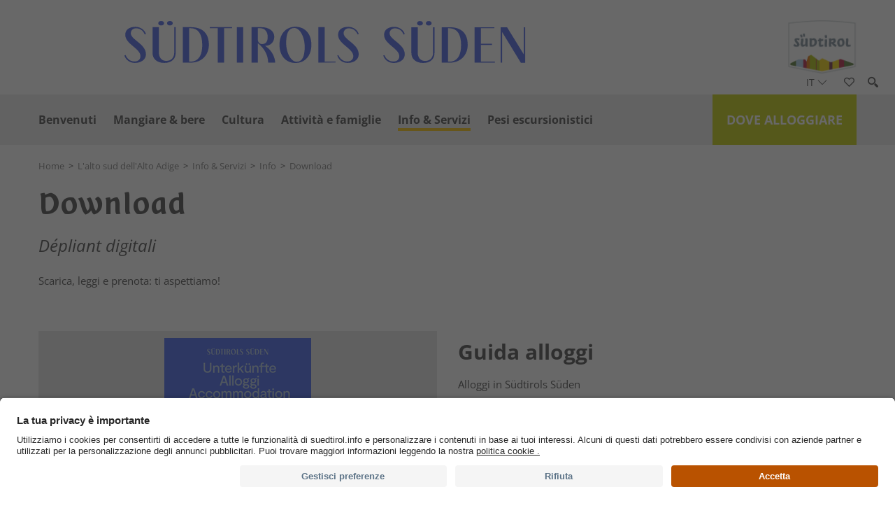

--- FILE ---
content_type: text/html; charset=utf-8
request_url: https://www.bolzanodintorni.info/it/l-alto-sud-dell-alto-adige/info-servizi/info/download.html
body_size: 14896
content:


<!DOCTYPE html>
<html>
<head id="Head1"><link rel="preconnect" href="https://www.googletagmanager.com"><link rel="dns-prefetch" href="https://www.googletagmanager.com"><link rel="preconnect" href="https://www.google-analytics.com"><link rel="dns-prefetch" href="https://www.google-analytics.com"><script>var dataLayer = window.dataLayer = window.dataLayer || [];</script><script type="text/javascript">(function(w,d,s,l,i){w[l]=w[l]||[];w[l].push({'gtm.start':new Date().getTime(),event:'gtm.js'});var f=d.getElementsByTagName(s)[0],j=d.createElement(s),dl=l!='dataLayer'?'&l='+l:'';j.async=true;j.src='https://www.googletagmanager.com/gtm.js?id=' + i + dl; f.parentNode.insertBefore(j, f);})(window,document,'script','dataLayer','GTM-WX7HGMB');</script><meta http-equiv="content-type" content="text/html; charset=utf-8" /><link href="/css/generator/202511171637/?465351534C4E3668734F504F45526F56347779565767674D306654556E4E66563646624C455461474C53726B5A576C707757737446773D3D" rel="stylesheet" type="text/css" /><meta name="dc.language" content="it-IT" /><meta name="dcterms.audience" content="all" /><meta name="dcterms.creator" content="mhi" /><meta name="dcterms.publisher" content="Consisto GmbH" /><meta name="generator" content="Consisto.CMS V4.7.0.0, SRVMIG01-20260125103128" /><meta name="rating" content="general" /><meta name="robots" content="all" /><meta name="viewport" content="width=device-width, initial-scale=1" />
    <script src="https://cdn.userway.org/widget.js" data-account="sA3I2aGc9W"></script>
    <script>
        var LoadedListener = new function () { var a = [], d = []; this.Add = function (b, c) { d.hasOwnProperty(b) ? c() : a.push({ a: c, b: b }) }; this.Loaded = function (b, c) { d.hasOwnProperty(b) || (d[b] = !0, setTimeout(function () { a.forEach(function (a) { a.b == b && a.a() }) }, c)) } }, CssLoadedListener = { Add: function (a) { LoadedListener.Add("css", a) }, Loaded: function () { LoadedListener.Loaded("css", 100) } };
    </script>
<link rel="next" href="https://www.bolzanodintorni.info/it/l-alto-sud-dell-alto-adige/info-servizi/info/download/2.html" /><link rel="next" href="https://www.bolzanodintorni.info/it/l-alto-sud-dell-alto-adige/info-servizi/info/download/2.html" /><link rel="next" href="https://www.bolzanodintorni.info/it/l-alto-sud-dell-alto-adige/info-servizi/info/download/2.html" /><link rel="canonical" href="https://www.bolzanodintorni.info/it/l-alto-sud-dell-alto-adige/info-servizi/info/download.html" /><link href="/media/favicons/aldein/favicon.ico" rel="icon" /><link href="https://www.suedtirols-sueden.info/de/suedtirols-hoher-sueden/service-info/info/downloads.html" rel="alternate" hreflang="de" /><link href="https://www.suedtirols-sueden.info/de/suedtirols-hoher-sueden/service-info/info/downloads.html" rel="alternate" hreflang="x-default" /><link href="https://www.bolzanodintorni.info/it/l-alto-sud-dell-alto-adige/info-servizi/info/download.html" rel="alternate" hreflang="it" /><link href="https://www.bolzanosurroundings.info/en/the-southeastern-dolomites/information/info/downloads.html" rel="alternate" hreflang="en" /><link rel="apple-touch-icon" sizes="180x180" href="/media/favicons/aldein/apple-touch-icon.png"><link rel="icon" type="image/png" href="/media/favicons/aldein/favicon-32x32.png" sizes="32x32"><link rel="icon" type="image/png" href="/media/favicons/aldein/favicon-16x16.png" sizes="16x16"><link rel="manifest" href="/media/favicons/aldein/manifest.json"><link rel="mask-icon" href="/media/favicons/aldein/safari-pinned-tab.svg" color="#c0cc00"><meta name="theme-color" content="#ffffff"><meta property="og:title" content="Download" /><meta property="og:description" content="Scarica, leggi e prenota: ti aspettiamo!" /><meta property="og:url" content="https://www.bolzanodintorni.info/it/l-alto-sud-dell-alto-adige/info-servizi/info/download.html" /><meta property="og:image" content="https://www.bolzanodintorni.info/media/2c07c888-4550-41e2-bfaa-955f6231c83c/526_x_275/-tm-winter-in-cislon-87.jpg" /><title>
	Dépliant digitali - Download
</title><meta name="description" content="Scarica, leggi e prenota: ti aspettiamo!" /></head>

<body itemscope itemtype="http://schema.org/WebPage">
    
    <script id="usercentrics-cmp" data-language="it" src="https://app.usercentrics.eu/browser-ui/latest/loader.js" data-settings-id="WEmH2gqgmgjykS" async></script>

    <!-- Google Tag Manager (noscript) -->
<noscript><iframe src="https://www.googletagmanager.com/ns.html?id=GTM-WX7HGMB" height="0" width="0" style="display:none;visibility:hidden" ></iframe ></noscript><!-- End Google Tag Manager (noscript) -->

    
    <!-- cc:baseform -->
<form name="aspnetForm" id="aspnetForm" method="post" enctype="multipart/form-data" action="/it/l-alto-sud-dell-alto-adige/info-servizi/info/download.html">
<div class="aspNetHidden">
<input type="hidden" name="__PAGEUNIQUEID" id="__PAGEUNIQUEID" value="$947e1e6f89b742a393f020ff01fd9861" />
<input type="hidden" name="__EVENTTARGET" id="__EVENTTARGET" value="" />
<input type="hidden" name="__EVENTARGUMENT" id="__EVENTARGUMENT" value="" />
<input type="hidden" name="__VIEWSTATE" id="__VIEWSTATE" value="/wEPaA8FDzhkZTViZmQxNGVlMGVjYxgDBTJjdGwwMiRjdGwwMiRjdGwwMSRNb2R1bGVEb3dubG9hZHNSZXN1bHQkTW9kdWxlRGF0YQ8UKwAOZGRkZGRkZDwrAAwAAgxkZGRmAv////8PZAUsY3RsMDIkTW9kdWxlVGVhc2VyRnVsbHNjcmVlblNsaWRlJE1vZHVsZURhdGEPFCsADmRkZGRkZGQUKwABZAIBZGRkZgL/////D2QFEGN0bDAwJE1vZHVsZURhdGEPZ2RHXKpYkwTmTGQpIVTq6meVmdfgLXmANIn+ijhiG6gakg==" />
</div>

<script type="text/javascript">
//<![CDATA[
var theForm = document.forms['aspnetForm'];
if (!theForm) {
    theForm = document.aspnetForm;
}
function __doPostBack(eventTarget, eventArgument) {
    if (!theForm.onsubmit || (theForm.onsubmit() != false)) {
        theForm.__EVENTTARGET.value = eventTarget;
        theForm.__EVENTARGUMENT.value = eventArgument;
        theForm.submit();
    }
}
//]]>
</script>


<div class="aspNetHidden">

	<input type="hidden" name="__VIEWSTATEGENERATOR" id="__VIEWSTATEGENERATOR" value="9FDABEA0" />
	<input type="hidden" name="__EVENTVALIDATION" id="__EVENTVALIDATION" value="/wEdAAROvLnXSGjzoYQzQXxo3JW5knYMXAlGZbB6S8zh8xFahbrK/+oGkAXFIh/8f9d1Lh4nLJ3UPpN4MTm0H1OO/KZePm7u+cHEQJQknhz3HI341+YVv5MhHoSsbShu0HOv3RM=" />
</div>
        <div class="outer-wrapper">
            <div class="inner-wrapper">
                

<div class="logos aldein">
    <div class="container">
        <a class="logos__main" href="https://www.bolzanodintorni.info/it/vacanza.html">
            <img src="/media/d28f4294-157f-4f92-9650-d6c5677551aa/0x100/logo-suedtirols-sueden-2024.svg" alt="Aldino Redagno Passo Oclini" class="logo__image" />
        </a>
        
               <a class="logos__suedtirol" target="_blank" href="https://www.suedtirol.info/it">
                   <img src="/media/suedtirol.png" alt="Südtirol" width="85" height="67">
               </a>
         
    </div>
</div>


<!-- module:menuMain !-->
<nav class="menu-main">
    <div class="menu-main__asside">
        

<!-- modules:languages -->
<div class="languages">
    <a class="languages__active-item languages__item">it <span class="fi flaticon-arrows-2"></span></a>
    <div class="languages__container">
        <a class="languages__item" href="/de/suedtirols-hoher-sueden/service-info/info/downloads.html">de</a><a class="languages__item" href="/en/the-southeastern-dolomites/information/info/downloads.html">en</a>

    </div>
</div>
<!-- /modules:languages -->
        <a class="menu-main__icon menu-main__icon--social" href="#"><span class="fi flaticon-shapes"></span></a>

        
        <a class="menu-main__icon menu-main__icon--search" href="#"><span class="fi flaticon-tool"></span></a>
        

<div class="sidebar-search">
    <div class="sidebar-search__container form">
        

<div class="ajax-loading ">
    <div class="ajax-loading__container">
        <div class="ajax-loading__bounce ajax-loading__bounce1"></div>
        <div class="ajax-loading__bounce ajax-loading__bounce2"></div>
        <div class="ajax-loading__bounce ajax-loading__bounce3"></div>
    </div>
</div>

        <div class="input-group">
            <input name="ctl02$ctl01$ctl01$FormSearchText" type="text" id="ctl02_ctl01_ctl01_FormSearchText" class="sidebar-search__input search-input track-search form-control custom-ajax" data-ajax-command="redirect" data-ajax-module="searchResult" data-ajax-container="search" data-ajax-parameter="searchtext" placeholder="Parola chiave" />
            <a class="input-group-addon sidebar-search__button" title="Trova"><span class="fi flaticon-tool"></span></a>
        </div>
    </div>
</div>

        <div class="sidebar-social">
            <div class="sidebar-social__container">
                

<!-- modules:socialmedia-box !-->
<div class="services-box socialmedia-box">
    <a href="https://www.facebook.com/Tourismusverein-Aldein-Radein-Jochgrimm-1599084823692387/" id="ctl02_ctl01_ctl02_LinkFacebook" target="_blank" class="socialmedia-box__item" title="Facebook">
        <span class="fi flaticon-social-media"></span>
    </a>

    
    

</div>
<!-- /modules:socialmedia-box !-->
            </div>
        </div>
    </div>
    <div class="container">
        <a class="menu-button-right" href="https://www.bolzanodintorni.info/it/l-alto-sud-dell-alto-adige/alloggi.html">Dove alloggiare</a>
        <a href="#" class="open-mobile">
			<span class="fi flaticon-bars"></span>
		</a>
        <ul class="menu-main__ul dropdown">

				
				
            <li class='menu-main__level-0  hasChildren'>
                <span class="mobile-open-flyout">></span>
                <a href="https://www.bolzanodintorni.info/it/l-alto-sud-dell-alto-adige/vacanza.html" class="menu-main__menu-0" target="_self" >
                    Benvenuti
                </a>

                
                
                <ul class="menu-main__ul menu-main__flyout-0">
                        <li>
                            <div class="container">
                                <div class="row gutter-15">
                                    
            <div class='col-3 col-lg-12 menu-main__level-1  hasChildren'>
                <a href="https://www.bolzanodintorni.info/it/l-alto-sud-dell-alto-adige/vacanza/localita-di-villeggiatura.html" class="menu-main__menu-1" target="_self" >Località di villeggiatura</a>
                <div class="menu-main__flyout-1">
            <div class='menu-main__level-2  '>
                <a href="https://www.bolzanodintorni.info/it/l-alto-sud-dell-alto-adige/vacanza/localita-di-villeggiatura/aldino.html" class="menu-main__menu-2" target="_self" >Aldino</a>
            </div>
        
            <div class='menu-main__level-2  '>
                <a href="https://www.bolzanodintorni.info/it/l-alto-sud-dell-alto-adige/vacanza/localita-di-villeggiatura/anterivo.html" class="menu-main__menu-2" target="_self" >Anterivo</a>
            </div>
        
            <div class='menu-main__level-2  '>
                <a href="https://www.bolzanodintorni.info/it/l-alto-sud-dell-alto-adige/vacanza/localita-di-villeggiatura/olmi.html" class="menu-main__menu-2" target="_self" >Olmi</a>
            </div>
        
            <div class='menu-main__level-2  '>
                <a href="https://www.bolzanodintorni.info/it/l-alto-sud-dell-alto-adige/vacanza/localita-di-villeggiatura/passo-oclini.html" class="menu-main__menu-2" target="_self" >Passo Oclini</a>
            </div>
        
            <div class='menu-main__level-2  '>
                <a href="https://www.bolzanodintorni.info/it/l-alto-sud-dell-alto-adige/vacanza/localita-di-villeggiatura/redagno.html" class="menu-main__menu-2" target="_self" >Redagno</a>
            </div>
        
            <div class='menu-main__level-2  '>
                <a href="https://www.bolzanodintorni.info/it/l-alto-sud-dell-alto-adige/vacanza/localita-di-villeggiatura/trodena-nel-parco-naturale.html" class="menu-main__menu-2" target="_self" >Trodena nel parco naturale</a>
            </div>
        </div>
            </div>
        
            <div class='col-3 col-lg-12 menu-main__level-1  hasChildren'>
                <a href="https://www.bolzanodintorni.info/it/l-alto-sud-dell-alto-adige/vacanza/da-vedere-assolutamente.html" class="menu-main__menu-1" target="_self" >Da vedere assolutamente</a>
                <div class="menu-main__flyout-1">
            <div class='menu-main__level-2  '>
                <a href="https://www.bolzanodintorni.info/it/l-alto-sud-dell-alto-adige/vacanza/da-vedere-assolutamente/geoparc-bletterbach.html" class="menu-main__menu-2" target="_self" >GEOPARC Bletterbach</a>
            </div>
        
            <div class='menu-main__level-2  '>
                <a href="https://www.bolzanodintorni.info/it/l-alto-sud-dell-alto-adige/vacanza/da-vedere-assolutamente/parco-naturale-monte-corno.html" class="menu-main__menu-2" target="_self" >Parco Naturale Monte Corno</a>
            </div>
        
            <div class='menu-main__level-2  '>
                <a href="https://www.bolzanodintorni.info/it/l-alto-sud-dell-alto-adige/vacanza/da-vedere-assolutamente/lupino-di-anterivo.html" class="menu-main__menu-2" target="_self" >Lupino di Anterivo</a>
            </div>
        
            <div class='menu-main__level-2  '>
                <a href="https://www.bolzanodintorni.info/it/l-alto-sud-dell-alto-adige/vacanza/da-vedere-assolutamente/pane-fatto-in-casa.html" class="menu-main__menu-2" target="_self" >Pane fatto in casa</a>
            </div>
        
            <div class='menu-main__level-2  '>
                <a href="https://www.bolzanodintorni.info/it/l-alto-sud-dell-alto-adige/vacanza/da-vedere-assolutamente/vecchia-ferrovia.html" class="menu-main__menu-2" target="_self" >Vecchia Ferrovia</a>
            </div>
        
            <div class='menu-main__level-2  '>
                <a href="https://www.bolzanodintorni.info/it/l-alto-sud-dell-alto-adige/vacanza/da-vedere-assolutamente/lago-goeller-e-punti-panoramici.html" class="menu-main__menu-2" target="_self" >Lago Göller e punti panoramici</a>
            </div>
        
            <div class='menu-main__level-2  '>
                <a href="https://www.bolzanodintorni.info/it/l-alto-sud-dell-alto-adige/vacanza/da-vedere-assolutamente/museo-dei-mulini.html" class="menu-main__menu-2" target="_self" >Museo dei Mulini</a>
            </div>
        
            <div class='menu-main__level-2  '>
                <a href="https://www.bolzanodintorni.info/it/l-alto-sud-dell-alto-adige/vacanza/da-vedere-assolutamente/corno-bianco.html" class="menu-main__menu-2" target="_self" >Corno Bianco</a>
            </div>
        </div>
            </div>
        
            <div class='col-3 col-lg-12 menu-main__level-1  hasChildren'>
                <a href="https://www.bolzanodintorni.info/it/l-alto-sud-dell-alto-adige/vacanza/eventi-da-non-perdere.html" class="menu-main__menu-1" target="_self" >Eventi da non perdere</a>
                <div class="menu-main__flyout-1">
            <div class='menu-main__level-2  '>
                <a href="https://www.bolzanodintorni.info/it/l-alto-sud-dell-alto-adige/vacanza/eventi-da-non-perdere/sagra-di-san-giacomo.html" class="menu-main__menu-2" target="_self" >Sagra di San Giacomo</a>
            </div>
        
            <div class='menu-main__level-2  '>
                <a href="https://www.bolzanodintorni.info/it/l-alto-sud-dell-alto-adige/vacanza/eventi-da-non-perdere/mercoledi-lungo-a-trodena.html" class="menu-main__menu-2" target="_self" >Mercoledì lungo a Trodena</a>
            </div>
        
            <div class='menu-main__level-2  '>
                <a href="https://www.bolzanodintorni.info/it/l-alto-sud-dell-alto-adige/vacanza/eventi-da-non-perdere/avvento-alpino-a-trodena.html" class="menu-main__menu-2" target="_self" >Avvento alpino a Trodena</a>
            </div>
        
            <div class='menu-main__level-2  '>
                <a href="https://www.bolzanodintorni.info/it/l-alto-sud-dell-alto-adige/vacanza/eventi-da-non-perdere/culinaria-aldino.html" class="menu-main__menu-2" target="_self" >CULINARIA ALDINO</a>
            </div>
        
            <div class='menu-main__level-2  '>
                <a href="https://www.bolzanodintorni.info/it/l-alto-sud-dell-alto-adige/vacanza/eventi-da-non-perdere/weisshorn-skytrail.html" class="menu-main__menu-2" target="_self" >Weißhorn Skytrail</a>
            </div>
        
            <div class='menu-main__level-2  '>
                <a href="https://www.bolzanodintorni.info/it/l-alto-sud-dell-alto-adige/vacanza/eventi-da-non-perdere/festa-dei-sapori-a-redagno.html" class="menu-main__menu-2" target="_self" >Festa dei sapori a Redagno</a>
            </div>
        
            <div class='menu-main__level-2  '>
                <a href="https://www.bolzanodintorni.info/it/eventi/highlight-events/dolomiti-ski-jazz-ad-anterivo.html" class="menu-main__menu-2" target="_self" >Dolomiti Ski Jazz ad Anterivo</a>
            </div>
        </div>
            </div>
        
            <div class='col-3 col-lg-12 menu-main__level-1  hasChildren'>
                <a href="https://www.bolzanodintorni.info/it/l-alto-sud-dell-alto-adige/vacanza/da-non-perdere-nei-dintorni.html" class="menu-main__menu-1" target="_self" >Da non perdere nei dintorni</a>
                <div class="menu-main__flyout-1">
            <div class='menu-main__level-2  '>
                <a href="https://www.bolzanodintorni.info/it/l-alto-sud-dell-alto-adige/vacanza/da-non-perdere-nei-dintorni/dolomiti-patrimonio-mondiale-unesco.html" class="menu-main__menu-2" target="_self" >Dolomiti Patrimonio mondiale UNESCO</a>
            </div>
        
            <div class='menu-main__level-2  '>
                <a href="https://www.bolzanodintorni.info/it/l-alto-sud-dell-alto-adige/vacanza/da-non-perdere-nei-dintorni/osservatorio-astronomico-e-planetario.html" class="menu-main__menu-2" target="_self" >Osservatorio astronomico e planetario</a>
            </div>
        
            <div class='menu-main__level-2  '>
                <a href="https://www.bolzanodintorni.info/it/l-alto-sud-dell-alto-adige/vacanza/da-non-perdere-nei-dintorni/lago-di-caldaro.html" class="menu-main__menu-2" target="_self" >Lago di Caldaro</a>
            </div>
        
            <div class='menu-main__level-2  '>
                <a href="https://www.bolzanodintorni.info/it/l-alto-sud-dell-alto-adige/vacanza/da-non-perdere-nei-dintorni/paesi-vitivinicoli.html" class="menu-main__menu-2" target="_self" >Paesi vitivinicoli</a>
            </div>
        
            <div class='menu-main__level-2  '>
                <a href="https://www.bolzanodintorni.info/it/l-alto-sud-dell-alto-adige/vacanza/da-non-perdere-nei-dintorni/bolzano.html" class="menu-main__menu-2" target="_self" >Bolzano</a>
            </div>
        
            <div class='menu-main__level-2  '>
                <a href="https://www.bolzanodintorni.info/it/l-alto-sud-dell-alto-adige/vacanza/da-non-perdere-nei-dintorni/santuario-della-madonna-di-pietralba.html" class="menu-main__menu-2" target="_self" >Santuario della Madonna di Pietralba</a>
            </div>
        
            <div class='menu-main__level-2  '>
                <a href="https://www.bolzanodintorni.info/it/l-alto-sud-dell-alto-adige/vacanza/da-non-perdere-nei-dintorni/castelfeder.html" class="menu-main__menu-2" target="_self" >Castelfeder</a>
            </div>
        
            <div class='menu-main__level-2  '>
                <a href="https://www.bolzanodintorni.info/it/l-alto-sud-dell-alto-adige/vacanza/da-non-perdere-nei-dintorni/latemarium.html" class="menu-main__menu-2" target="_self" >Latemarium</a>
            </div>
        
            <div class='menu-main__level-2  '>
                <a href="https://www.bolzanodintorni.info/it/l-alto-sud-dell-alto-adige/vacanza/da-non-perdere-nei-dintorni/catinaccio-e-latemar.html" class="menu-main__menu-2" target="_self" >Catinaccio e Latemar</a>
            </div>
        
            <div class='menu-main__level-2  '>
                <a href="https://www.bolzanodintorni.info/it/l-alto-sud-dell-alto-adige/vacanza/da-non-perdere-nei-dintorni/cavalese-cermis.html" class="menu-main__menu-2" target="_self" >Cavalese & Cermis</a>
            </div>
        </div>
            </div>
        
                                    
                                </div>
                            </div>
                        </li>
                    </ul>
                
            </li>
        
            <li class='menu-main__level-0  hasChildren'>
                <span class="mobile-open-flyout">></span>
                <a href="https://www.bolzanodintorni.info/it/l-alto-sud-dell-alto-adige/mangiare-bere.html" class="menu-main__menu-0" target="_self" >
                    Mangiare & bere
                </a>

                
                
                <ul class="menu-main__ul menu-main__flyout-0">
                        <li>
                            <div class="container">
                                <div class="row gutter-15">
                                    
            <div class='col-3 col-lg-12 menu-main__level-1  hasChildren'>
                <a href="https://www.bolzanodintorni.info/it/l-alto-sud-dell-alto-adige/mangiare-bere/prodotti-regionali.html" class="menu-main__menu-1" target="_self" >Prodotti regionali</a>
                <div class="menu-main__flyout-1">
            <div class='menu-main__level-2  '>
                <a href="https://www.bolzanodintorni.info/it/l-alto-sud-dell-alto-adige/mangiare-bere/prodotti-regionali/specialita-contadine.html" class="menu-main__menu-2" target="_self" >Specialità contadine</a>
            </div>
        
            <div class='menu-main__level-2  '>
                <a href="https://www.bolzanodintorni.info/it/l-alto-sud-dell-alto-adige/mangiare-bere/prodotti-regionali/vini.html" class="menu-main__menu-2" target="_self" >Vini</a>
            </div>
        
            <div class='menu-main__level-2  '>
                <a href="https://www.bolzanodintorni.info/it/l-alto-sud-dell-alto-adige/mangiare-bere/prodotti-regionali/slow-food.html" class="menu-main__menu-2" target="_self" >Slow food</a>
            </div>
        </div>
            </div>
        
            <div class='col-3 col-lg-12 menu-main__level-1  hasChildren'>
                <a href="https://www.bolzanodintorni.info/it/l-alto-sud-dell-alto-adige/mangiare-bere/ristoranti.html" class="menu-main__menu-1" target="_self" >Ristoranti</a>
                <div class="menu-main__flyout-1">
            <div class='menu-main__level-2  '>
                <a href="https://www.bolzanodintorni.info/it/l-alto-sud-dell-alto-adige/mangiare-bere/ristoranti/locali-ristoranti-premiati.html" class="menu-main__menu-2" target="_self" >Locali-ristoranti  premiati</a>
            </div>
        
            <div class='menu-main__level-2  '>
                <a href="https://www.bolzanodintorni.info/it/l-alto-sud-dell-alto-adige/mangiare-bere/ristoranti/rifugi.html" class="menu-main__menu-2" target="_self" >Rifugi</a>
            </div>
        </div>
            </div>
        
                                    
                                </div>
                            </div>
                        </li>
                    </ul>
                
            </li>
        
            <li class='menu-main__level-0  hasChildren'>
                <span class="mobile-open-flyout">></span>
                <a href="https://www.bolzanodintorni.info/it/l-alto-sud-dell-alto-adige/cultura.html" class="menu-main__menu-0" target="_self" >
                    Cultura
                </a>

                
                
                <ul class="menu-main__ul menu-main__flyout-0">
                        <li>
                            <div class="container">
                                <div class="row gutter-15">
                                    
            <div class='col-3 col-lg-12 menu-main__level-1  hasChildren'>
                <a href="https://www.bolzanodintorni.info/it/l-alto-sud-dell-alto-adige/cultura/nelle-localita-di-villeggiatura.html" class="menu-main__menu-1" target="_self" >Nelle località di villeggiatura</a>
                <div class="menu-main__flyout-1">
            <div class='menu-main__level-2  '>
                <a href="https://www.bolzanodintorni.info/it/l-alto-sud-dell-alto-adige/cultura/nelle-localita-di-villeggiatura/musei-e-centro-visitatori.html" class="menu-main__menu-2" target="_self" >Musei e Centro visitatori</a>
            </div>
        
            <div class='menu-main__level-2  '>
                <a href="https://www.bolzanodintorni.info/it/l-alto-sud-dell-alto-adige/cultura/nelle-localita-di-villeggiatura/fornaci-per-la-calce.html" class="menu-main__menu-2" target="_self" >Fornaci per la calce</a>
            </div>
        
            <div class='menu-main__level-2  '>
                <a href="https://www.bolzanodintorni.info/it/l-alto-sud-dell-alto-adige/cultura/nelle-localita-di-villeggiatura/chiese-e-cappelle.html" class="menu-main__menu-2" target="_self" >Chiese e cappelle</a>
            </div>
        </div>
            </div>
        
            <div class='col-3 col-lg-12 menu-main__level-1  hasChildren'>
                <a href="https://www.bolzanodintorni.info/it/l-alto-sud-dell-alto-adige/cultura/nei-dintorni.html" class="menu-main__menu-1" target="_self" >Nei dintorni</a>
                <div class="menu-main__flyout-1">
            <div class='menu-main__level-2  '>
                <a href="https://www.bolzanodintorni.info/it/l-alto-sud-dell-alto-adige/cultura/nei-dintorni/bolzano.html" class="menu-main__menu-2" target="_self" >Bolzano</a>
            </div>
        
            <div class='menu-main__level-2  '>
                <a href="https://www.bolzanodintorni.info/it/l-alto-sud-dell-alto-adige/cultura/nei-dintorni/trento.html" class="menu-main__menu-2" target="_self" >Trento</a>
            </div>
        
            <div class='menu-main__level-2  '>
                <a href="https://www.bolzanodintorni.info/it/l-alto-sud-dell-alto-adige/cultura/nei-dintorni/un-unica-valle-in-tre-segmenti-distinti-e-caratteristici.html" class="menu-main__menu-2" target="_self" >Un'unica valle in tre segmenti distinti e caratteristici</a>
            </div>
        </div>
            </div>
        
                                    
                                </div>
                            </div>
                        </li>
                    </ul>
                
            </li>
        
            <li class='menu-main__level-0  hasChildren'>
                <span class="mobile-open-flyout">></span>
                <a href="https://www.bolzanodintorni.info/it/l-alto-sud-dell-alto-adige/attivita-e-famiglie.html" class="menu-main__menu-0" target="_self" >
                    Attività e famiglie
                </a>

                
                
                <ul class="menu-main__ul menu-main__flyout-0">
                        <li>
                            <div class="container">
                                <div class="row gutter-15">
                                    
            <div class='col-3 col-lg-12 menu-main__level-1  hasChildren'>
                <a href="https://www.bolzanodintorni.info/it/l-alto-sud-dell-alto-adige/attivita-e-famiglie/300-giorni-di-sole.html" class="menu-main__menu-1" target="_self" >300 giorni di sole</a>
                <div class="menu-main__flyout-1">
            <div class='menu-main__level-2  '>
                <a href="https://www.bolzanodintorni.info/it/l-alto-sud-dell-alto-adige/attivita-e-famiglie/300-giorni-di-sole/escursionismo.html" class="menu-main__menu-2" target="_self" >Escursionismo</a>
            </div>
        
            <div class='menu-main__level-2  '>
                <a href="https://www.bolzanodintorni.info/it/l-alto-sud-dell-alto-adige/attivita-e-famiglie/300-giorni-di-sole/mountain-bike.html" class="menu-main__menu-2" target="_self" >Mountain-Bike</a>
            </div>
        
            <div class='menu-main__level-2  '>
                <a href="https://www.bolzanodintorni.info/it/l-alto-sud-dell-alto-adige/attivita-e-famiglie/300-giorni-di-sole/arrampicata-ai-molini-di-trodena.html" class="menu-main__menu-2" target="_self" >Arrampicata ai Molini di Trodena</a>
            </div>
        
            <div class='menu-main__level-2  '>
                <a href="https://www.bolzanodintorni.info/it/l-alto-sud-dell-alto-adige/attivita-e-famiglie/300-giorni-di-sole/terapie-kneipp.html" class="menu-main__menu-2" target="_self" >Terapie Kneipp</a>
            </div>
        
            <div class='menu-main__level-2  '>
                <a href="https://www.bolzanodintorni.info/it/l-alto-sud-dell-alto-adige/attivita-e-famiglie/300-giorni-di-sole/nuoto.html" class="menu-main__menu-2" target="_self" >Nuoto</a>
            </div>
        
            <div class='menu-main__level-2  '>
                <a href="https://www.bolzanodintorni.info/it/l-alto-sud-dell-alto-adige/attivita-e-famiglie/300-giorni-di-sole/golf.html" class="menu-main__menu-2" target="_self" >Golf</a>
            </div>
        
            <div class='menu-main__level-2  '>
                <a href="https://www.bolzanodintorni.info/it/l-alto-sud-dell-alto-adige/attivita-e-famiglie/300-giorni-di-sole/rafting-val-di-fiemme-outdoor.html" class="menu-main__menu-2" target="_self" >Rafting Val di Fiemme Outdoor</a>
            </div>
        
            <div class='menu-main__level-2  '>
                <a href="https://www.bolzanodintorni.info/it/l-alto-sud-dell-alto-adige/attivita-e-famiglie/300-giorni-di-sole/altre-attivita-sportive.html" class="menu-main__menu-2" target="_self" >Altre attività sportive</a>
            </div>
        
            <div class='menu-main__level-2  '>
                <a href="https://www.bolzanodintorni.info/it/montagna-attivita/da-non-perdere/sentieri-escursionistici-a-lunga-percorrenza/sentiero-europeo-e5.html" class="menu-main__menu-2" target="_self" >Sentieri escursionistici a lunga percorrenza</a>
            </div>
        </div>
            </div>
        
            <div class='col-3 col-lg-12 menu-main__level-1  hasChildren'>
                <a href="https://www.bolzanodintorni.info/it/l-alto-sud-dell-alto-adige/attivita-e-famiglie/sole-invernale.html" class="menu-main__menu-1" target="_self" >Sole invernale</a>
                <div class="menu-main__flyout-1">
            <div class='menu-main__level-2  hasChildren'>
                <a href="https://www.bolzanodintorni.info/it/l-alto-sud-dell-alto-adige/attivita-e-famiglie/sole-invernale/sci.html" class="menu-main__menu-2" target="_self" >Sci</a>
            </div>
        
            <div class='menu-main__level-2  '>
                <a href="https://www.bolzanodintorni.info/it/l-alto-sud-dell-alto-adige/attivita-e-famiglie/sole-invernale/sci-di-fondo.html" class="menu-main__menu-2" target="_self" >Sci di fondo</a>
            </div>
        
            <div class='menu-main__level-2  '>
                <a href="https://www.bolzanodintorni.info/it/l-alto-sud-dell-alto-adige/attivita-e-famiglie/sole-invernale/escursioni-invernali.html" class="menu-main__menu-2" target="_self" >Escursioni invernali</a>
            </div>
        
            <div class='menu-main__level-2  '>
                <a href="https://www.bolzanodintorni.info/it/l-alto-sud-dell-alto-adige/attivita-e-famiglie/sole-invernale/slittino.html" class="menu-main__menu-2" target="_self" >Slittino</a>
            </div>
        
            <div class='menu-main__level-2  '>
                <a href="https://www.bolzanodintorni.info/it/l-alto-sud-dell-alto-adige/attivita-e-famiglie/sole-invernale/pattinaggio.html" class="menu-main__menu-2" target="_self" >Pattinaggio</a>
            </div>
        
            <div class='menu-main__level-2  '>
                <a href="https://www.bolzanodintorni.info/it/eventi/natale/eventi-natalizi-in-suedtirols-sueden.html" class="menu-main__menu-2" target="_self" >Mercatini di Natale</a>
            </div>
        </div>
            </div>
        
            <div class='col-3 col-lg-12 menu-main__level-1  hasChildren'>
                <a href="https://www.bolzanodintorni.info/it/l-alto-sud-dell-alto-adige/attivita-e-famiglie/consigli-per-le-famiglie.html" class="menu-main__menu-1" target="_self" >Consigli per le famiglie</a>
                <div class="menu-main__flyout-1">
            <div class='menu-main__level-2  '>
                <a href="https://www.bolzanodintorni.info/it/l-alto-sud-dell-alto-adige/attivita-e-famiglie/consigli-per-le-famiglie/escursioni-con-i-bambini.html" class="menu-main__menu-2" target="_self" >Escursioni con i bambini</a>
            </div>
        
            <div class='menu-main__level-2  '>
                <a href="https://www.bolzanodintorni.info/it/l-alto-sud-dell-alto-adige/attivita-e-famiglie/consigli-per-le-famiglie/parchi-giochi-per-bambini.html" class="menu-main__menu-2" target="_self" >Parchi giochi per bambini</a>
            </div>
        
            <div class='menu-main__level-2  '>
                <a href="https://www.bolzanodintorni.info/it/l-alto-sud-dell-alto-adige/attivita-e-famiglie/consigli-per-le-famiglie/avventura-maso.html" class="menu-main__menu-2" target="_self" >Avventura maso</a>
            </div>
        
            <div class='menu-main__level-2  '>
                <a href="https://www.bolzanodintorni.info/it/l-alto-sud-dell-alto-adige/attivita-e-famiglie/consigli-per-le-famiglie/bletterbach-for-kids.html" class="menu-main__menu-2" target="_self" >Bletterbach for kids</a>
            </div>
        
            <div class='menu-main__level-2  '>
                <a href="https://www.bolzanodintorni.info/it/l-alto-sud-dell-alto-adige/attivita-e-famiglie/consigli-per-le-famiglie/via-delle-leggende-di-anterivo.html" class="menu-main__menu-2" target="_self" >Via delle leggende di Anterivo</a>
            </div>
        
            <div class='menu-main__level-2  '>
                <a href="https://www.bolzanodintorni.info/it/l-alto-sud-dell-alto-adige/attivita-e-famiglie/consigli-per-le-famiglie/via-delle-leggende-di-trodena.html" class="menu-main__menu-2" target="_self" >Via delle leggende di Trodena</a>
            </div>
        
            <div class='menu-main__level-2  '>
                <a href="https://www.bolzanodintorni.info/it/l-alto-sud-dell-alto-adige/attivita-e-famiglie/consigli-per-le-famiglie/sentiero-del-respiro.html" class="menu-main__menu-2" target="_self" >Sentiero del respiro</a>
            </div>
        </div>
            </div>
        
                                    
                                </div>
                            </div>
                        </li>
                    </ul>
                
            </li>
        
            <li class='menu-main__level-0 active-0 open hasChildren'>
                <span class="mobile-open-flyout">></span>
                <a href="https://www.bolzanodintorni.info/it/l-alto-sud-dell-alto-adige/info-servizi/info/contatto.html" class="menu-main__menu-0" target="_self" >
                    Info & Servizi
                </a>

                
                
                <ul class="menu-main__ul menu-main__flyout-0">
                        <li>
                            <div class="container">
                                <div class="row gutter-15">
                                    
            <div class='col-3 col-lg-12 menu-main__level-1 active-1 hasChildren'>
                <a href="https://www.bolzanodintorni.info/it/l-alto-sud-dell-alto-adige/info-servizi/info/contatto.html" class="menu-main__menu-1" target="_self" >Info</a>
                <div class="menu-main__flyout-1">
            <div class='menu-main__level-2  '>
                <a href="https://www.bolzanodintorni.info/it/l-alto-sud-dell-alto-adige/info-servizi/info/contatto.html" class="menu-main__menu-2" target="_self" >Contatto</a>
            </div>
        
            <div class='menu-main__level-2  hasChildren'>
                <a href="https://www.bolzanodintorni.info/it/l-alto-sud-dell-alto-adige/info-servizi/info/newsletter.html" class="menu-main__menu-2" target="_self" >Newsletter</a>
            </div>
        
            <div class='menu-main__level-2 active-2 '>
                <a href="https://www.bolzanodintorni.info/it/l-alto-sud-dell-alto-adige/info-servizi/info/download.html" class="menu-main__menu-2" target="_self" >Download</a>
            </div>
        
            <div class='menu-main__level-2  '>
                <a href="https://www.bolzanodintorni.info/it/l-alto-sud-dell-alto-adige/info-servizi/info/suedtirols-sueden-card.html" class="menu-main__menu-2" target="_self" >Südtirols Süden Card</a>
            </div>
        </div>
            </div>
        
            <div class='col-3 col-lg-12 menu-main__level-1  hasChildren'>
                <a href="https://www.bolzanodintorni.info/it/l-alto-sud-dell-alto-adige/info-servizi/eventi/tutti-gli-eventi.html" class="menu-main__menu-1" target="_self" >Eventi</a>
                <div class="menu-main__flyout-1">
            <div class='menu-main__level-2  '>
                <a href="https://www.bolzanodintorni.info/it/l-alto-sud-dell-alto-adige/info-servizi/eventi/tutti-gli-eventi.html" class="menu-main__menu-2" target="_self" >Tutti gli eventi</a>
            </div>
        
            <div class='menu-main__level-2  '>
                <a href="https://www.bolzanodintorni.info/it/l-alto-sud-dell-alto-adige/info-servizi/eventi/programma-settimanale-di-suedtirols-sueden.html" class="menu-main__menu-2" target="_self" >Programma settimanale di Südtirols Süden</a>
            </div>
        </div>
            </div>
        
            <div class='col-3 col-lg-12 menu-main__level-1  hasChildren'>
                <a href="https://www.bolzanodintorni.info/it/l-alto-sud-dell-alto-adige/info-servizi/come-raggiungerci.html" class="menu-main__menu-1" target="_self" >Come raggiungerci</a>
                <div class="menu-main__flyout-1">
            <div class='menu-main__level-2  '>
                <a href="https://www.bolzanodintorni.info/it/l-alto-sud-dell-alto-adige/info-servizi/come-raggiungerci/come-raggiungerci.html" class="menu-main__menu-2" target="_self" >Come raggiungerci</a>
            </div>
        
            <div class='menu-main__level-2  hasChildren'>
                <a href="https://www.bolzanodintorni.info/it/l-alto-sud-dell-alto-adige/info-servizi/come-raggiungerci/mobilita-in-alto-adige.html" class="menu-main__menu-2" target="_self" >Mobilità in Alto Adige</a>
            </div>
        
            <div class='menu-main__level-2  '>
                <a href="https://www.bolzanodintorni.info/it/l-alto-sud-dell-alto-adige/info-servizi/come-raggiungerci/colonna-di-ricarica-macchina-elettrica.html" class="menu-main__menu-2" target="_self" >Colonna di ricarica macchina elettrica</a>
            </div>
        </div>
            </div>
        
            <div class='col-3 col-lg-12 menu-main__level-1  hasChildren'>
                <a href="https://www.bolzanodintorni.info/it/l-alto-sud-dell-alto-adige/info-servizi/service/meteo.html" class="menu-main__menu-1" target="_self" >Service</a>
                <div class="menu-main__flyout-1">
            <div class='menu-main__level-2  '>
                <a href="https://www.bolzanodintorni.info/it/l-alto-sud-dell-alto-adige/info-servizi/service/meteo.html" class="menu-main__menu-2" target="_self" >Meteo</a>
            </div>
        
            <div class='menu-main__level-2  '>
                <a href="https://www.bolzanodintorni.info/it/l-alto-sud-dell-alto-adige/info-servizi/service/webcam.html" class="menu-main__menu-2" target="_self" >Webcam</a>
            </div>
        
            <div class='menu-main__level-2  '>
                <a href="https://www.bolzanodintorni.info/it/l-alto-sud-dell-alto-adige/info-servizi/service/galleria-fotografica.html" class="menu-main__menu-2" target="_self" >Galleria fotografica</a>
            </div>
        
            <div class='menu-main__level-2  '>
                <a href="https://www.bolzanodintorni.info/it/l-alto-sud-dell-alto-adige/info-servizi/service/video-gallery.html" class="menu-main__menu-2" target="_self" >Video Gallery</a>
            </div>
        
            <div class='menu-main__level-2  '>
                <a href="https://www.bolzanodintorni.info/it/l-alto-sud-dell-alto-adige/info-servizi/service/app-world.html" class="menu-main__menu-2" target="_self" >App World</a>
            </div>
        
            <div class='menu-main__level-2  '>
                <a href="https://www.bolzanodintorni.info/it/l-alto-sud-dell-alto-adige/info-servizi/service/search.html" class="menu-main__menu-2" target="_self" >Search</a>
            </div>
        
            <div class='menu-main__level-2  '>
                <a href="https://www.bolzanodintorni.info/it/l-alto-sud-dell-alto-adige/info-servizi/service/farmacia.html" class="menu-main__menu-2" target="_self" >Farmacia</a>
            </div>
        </div>
            </div>
        
            <div class='col-3 col-lg-12 menu-main__level-1  '>
                <a href="https://www.bolzanodintorni.info/it/l-alto-sud-dell-alto-adige/info-servizi/i-nostri-partner.html" class="menu-main__menu-1" target="_self" >i nostri partner</a>
                <div class="menu-main__flyout-1"></div>
            </div>
        
            <div class='col-3 col-lg-12 menu-main__level-1  '>
                <a href="https://www.bolzanodintorni.info/it/l-alto-sud-dell-alto-adige/info-servizi/raccolta-dei-funghi-ad-aldino.html" class="menu-main__menu-1" target="_self" >Raccolta dei funghi ad Aldino</a>
                <div class="menu-main__flyout-1"></div>
            </div>
        
                                    
                                </div>
                            </div>
                        </li>
                    </ul>
                
            </li>
        
            <li class='menu-main__level-0  '>
                
                <a href="https://www.wanderdorf.it/it/" class="menu-main__menu-0" target="_blank" >
                    Pesi escursionistici
                </a>

                
                
                
                
            </li>
        
                
        
        <li id="ctl02_ctl01_ContainerMobileRegion" class="menu-main__level-0">
            <a class="menu-main__menu-0 menu-main__mobile-region" href="https://www.bolzanodintorni.info/it/vacanza.html">Alla regione</a>
        </li>
        </ul>
    </div>
</nav>
<!-- /module:menuMain !-->


<!-- module:content -->
<div class="content">
    

<!-- module:page content -->
<div class="container slide-base">
    

<!-- modules:sitePath -->
<div class="sitepath" id="sitepath" itemprop="breadcrumb">
    
            <a class="sitepath__item " href="https://www.bolzanodintorni.info/it/l-alto-sud-dell-alto-adige.html" target="_self">Home</a>
        &nbsp;&gt;&nbsp;
            <a class="sitepath__item " href="https://www.bolzanodintorni.info/it/l-alto-sud-dell-alto-adige.html" target="_self">L'alto sud dell'Alto Adige</a>
        &nbsp;&gt;&nbsp;
            <a class="sitepath__item " href="https://www.bolzanodintorni.info/it/l-alto-sud-dell-alto-adige/info-servizi/info/contatto.html" target="_self">Info & Servizi</a>
        &nbsp;&gt;&nbsp;
            <a class="sitepath__item " href="https://www.bolzanodintorni.info/it/l-alto-sud-dell-alto-adige/info-servizi/info/contatto.html" target="_self">Info</a>
        &nbsp;&gt;&nbsp;
            <a class="sitepath__item active" href="https://www.bolzanodintorni.info/it/l-alto-sud-dell-alto-adige/info-servizi/info/download.html" target="_self">Download</a>
        
</div>
<!-- /modules:sitePath -->
    <div class="page-content">
        <div id="ctl02_ctl02_ctl00_ContentHGroup" class="page-content__hgroup">
            <h1>Download</h1>
            <h2>Dépliant digitali</h2>
        </div>
        <div id="ctl02_ctl02_ctl00_SiteContentContainer" class="main-content">
            Scarica, leggi e prenota: ti aspettiamo!
        </div>
        <div class="module-content">
            
        </div>
    </div>
</div>
<!-- /module:page content -->

<!-- module:downloads -->
<div class="base-module downloads"> 
    <div id="downloads" class="container slide-base">    
        <div class="ajax-container" data-ajax-slideid="d212b94c-ec22-4033-89f9-342b79d915d5">
            

<!-- module:downloadsResult -->


<div class="ajax-loading ">
    <div class="ajax-loading__container">
        <div class="ajax-loading__bounce ajax-loading__bounce1"></div>
        <div class="ajax-loading__bounce ajax-loading__bounce2"></div>
        <div class="ajax-loading__bounce ajax-loading__bounce3"></div>
    </div>
</div>


        <div class="base-module__item download-item" itemscope itemtype="http://schema.org/DataDownload">
            <div class="row gutter-15 gutter-sm-0">
                <div class="col-6 col-sm-12">
                    
                    <div>
                        <a href="/media/3233a08b-5781-4964-af34-66c8f88f2f2e/uvz-suedtirols-sueden-2026.pdf" onclick="cj_trackEvent('Downloads', 'Download', 'Guida alloggi');" class="base-module__image-container downloads__image-container" itemprop="image" target="_blank" title="Guida alloggi">
                            <picture>
                                <source srcset="/media/64cbd095-4527-48f2-b35c-4a33d7b89752/0x30/screenshot-2025-04-08-123046.png" data-srcset="/media/64cbd095-4527-48f2-b35c-4a33d7b89752/0x300/screenshot-2025-04-08-123046.png" />
                                
                                <img src="/media/64cbd095-4527-48f2-b35c-4a33d7b89752/0x30/screenshot-2025-04-08-123046.png" class="downloads__image lazyload" height="300" alt="Guida alloggi" />
                            </picture>
                        </a>
                    </div>
                </div>
                <div class="col-6 col-sm-12">
                        <div class="base-module__hgroup">
                            <a href="/media/3233a08b-5781-4964-af34-66c8f88f2f2e/uvz-suedtirols-sueden-2026.pdf" onclick="cj_trackEvent('Downloads', 'Download', 'Guida alloggi');" class="base-module__title" itemprop="name" target="_blank">Guida alloggi</a>
                        </div>
                        <div class="base-module__description" itemprop="description">Alloggi in Südtirols Süden</div>
                        <div class="size">
                            <span class="fi flaticon-sheet"></span>
                            Dimensioni file: <strong>35,98 MB</strong>
                        </div>
                        <div class="base-module__buttons">
                            <a class="button button--primary" href="/media/3233a08b-5781-4964-af34-66c8f88f2f2e/uvz-suedtirols-sueden-2026.pdf" onclick="cj_trackEvent('Downloads', 'Download', 'Guida alloggi');" target="_blank"><span class="fi flaticon-arrows-4"></span> download</a>
                        </div>
                    
                </div>
            </div>
        </div>
    
        <div class="base-module__item download-item" itemscope itemtype="http://schema.org/DataDownload">
            <div class="row gutter-15 gutter-sm-0">
                <div class="col-6 col-sm-12">
                    
                    <div>
                        <a href="/media/b7fec24d-b940-4dcd-9dbb-bb20093053b9/ssu-den-culinary-2025-web-final.pdf" onclick="cj_trackEvent('Downloads', 'Download', 'Culinary');" class="base-module__image-container downloads__image-container" itemprop="image" target="_blank" title="Culinary">
                            <picture>
                                <source srcset="/media/006428f6-34f9-4e0a-8543-a6f99db4aa99/0x30/screenshot-2025-04-08-123620.png" data-srcset="/media/006428f6-34f9-4e0a-8543-a6f99db4aa99/0x300/screenshot-2025-04-08-123620.png" />
                                
                                <img src="/media/006428f6-34f9-4e0a-8543-a6f99db4aa99/0x30/screenshot-2025-04-08-123620.png" class="downloads__image lazyload" height="300" alt="Culinary" />
                            </picture>
                        </a>
                    </div>
                </div>
                <div class="col-6 col-sm-12">
                        <div class="base-module__hgroup">
                            <a href="/media/b7fec24d-b940-4dcd-9dbb-bb20093053b9/ssu-den-culinary-2025-web-final.pdf" onclick="cj_trackEvent('Downloads', 'Download', 'Culinary');" class="base-module__title" itemprop="name" target="_blank">Culinary</a>
                        </div>
                        <div class="base-module__description" itemprop="description">Punti gastronomici per la vostra vacanza</div>
                        <div class="size">
                            <span class="fi flaticon-sheet"></span>
                            Dimensioni file: <strong>2,88 MB</strong>
                        </div>
                        <div class="base-module__buttons">
                            <a class="button button--primary" href="/media/b7fec24d-b940-4dcd-9dbb-bb20093053b9/ssu-den-culinary-2025-web-final.pdf" onclick="cj_trackEvent('Downloads', 'Download', 'Culinary');" target="_blank"><span class="fi flaticon-arrows-4"></span> download</a>
                        </div>
                    
                </div>
            </div>
        </div>
    
        <div class="base-module__item download-item" itemscope itemtype="http://schema.org/DataDownload">
            <div class="row gutter-15 gutter-sm-0">
                <div class="col-6 col-sm-12">
                    
                    <div>
                        <a href="/media/bb8c6bec-b1e5-44b4-b2fc-1c9e85b3155e/2026-wineguide-web-final.pdf" onclick="cj_trackEvent('Downloads', 'Download', 'Wine Guide');" class="base-module__image-container downloads__image-container" itemprop="image" target="_blank" title="Wine Guide">
                            <picture>
                                <source srcset="/media/e0492080-6495-41ea-9673-5fbcf9ab3d2f/0x30/wine-guide-2026.png" data-srcset="/media/e0492080-6495-41ea-9673-5fbcf9ab3d2f/0x300/wine-guide-2026.png" />
                                
                                <img src="/media/e0492080-6495-41ea-9673-5fbcf9ab3d2f/0x30/wine-guide-2026.png" class="downloads__image lazyload" height="300" alt="Wine Guide" />
                            </picture>
                        </a>
                    </div>
                </div>
                <div class="col-6 col-sm-12">
                        <div class="base-module__hgroup">
                            <a href="/media/bb8c6bec-b1e5-44b4-b2fc-1c9e85b3155e/2026-wineguide-web-final.pdf" onclick="cj_trackEvent('Downloads', 'Download', 'Wine Guide');" class="base-module__title" itemprop="name" target="_blank">Wine Guide</a>
                        </div>
                        <div class="base-module__description" itemprop="description">Scoprire il mondo del vino</div>
                        <div class="size">
                            <span class="fi flaticon-sheet"></span>
                            Dimensioni file: <strong>7,08 MB</strong>
                        </div>
                        <div class="base-module__buttons">
                            <a class="button button--primary" href="/media/bb8c6bec-b1e5-44b4-b2fc-1c9e85b3155e/2026-wineguide-web-final.pdf" onclick="cj_trackEvent('Downloads', 'Download', 'Wine Guide');" target="_blank"><span class="fi flaticon-arrows-4"></span> download</a>
                        </div>
                    
                </div>
            </div>
        </div>
    
        <div class="base-module__item download-item" itemscope itemtype="http://schema.org/DataDownload">
            <div class="row gutter-15 gutter-sm-0">
                <div class="col-6 col-sm-12">
                    
                    <div>
                        <a href="/media/2c7a49e4-5e25-4ec3-8d83-7bc4428fadbb/os25-4-tv-ssu-den-wochenprogramm-2025-it.pdf" onclick="cj_trackEvent('Downloads', 'Download', 'Programma settimanale 2025');" class="base-module__image-container downloads__image-container" itemprop="image" target="_blank" title="Programma settimanale 2025">
                            <picture>
                                <source srcset="/media/4ea84c8c-6320-4cc1-8b73-e2c9a9bf0bb9/0x30/screenshot-2025-04-08-124029.png" data-srcset="/media/4ea84c8c-6320-4cc1-8b73-e2c9a9bf0bb9/0x300/screenshot-2025-04-08-124029.png" />
                                
                                <img src="/media/4ea84c8c-6320-4cc1-8b73-e2c9a9bf0bb9/0x30/screenshot-2025-04-08-124029.png" class="downloads__image lazyload" height="300" alt="Programma settimanale 2025" />
                            </picture>
                        </a>
                    </div>
                </div>
                <div class="col-6 col-sm-12">
                        <div class="base-module__hgroup">
                            <a href="/media/2c7a49e4-5e25-4ec3-8d83-7bc4428fadbb/os25-4-tv-ssu-den-wochenprogramm-2025-it.pdf" onclick="cj_trackEvent('Downloads', 'Download', 'Programma settimanale 2025');" class="base-module__title" itemprop="name" target="_blank">Programma settimanale 2025</a>
                        </div>
                        <div class="base-module__description" itemprop="description">Attività ed eventi emozionanti per la vostra vacanza</div>
                        <div class="size">
                            <span class="fi flaticon-sheet"></span>
                            Dimensioni file: <strong>1,91 MB</strong>
                        </div>
                        <div class="base-module__buttons">
                            <a class="button button--primary" href="/media/2c7a49e4-5e25-4ec3-8d83-7bc4428fadbb/os25-4-tv-ssu-den-wochenprogramm-2025-it.pdf" onclick="cj_trackEvent('Downloads', 'Download', 'Programma settimanale 2025');" target="_blank"><span class="fi flaticon-arrows-4"></span> download</a>
                        </div>
                    
                </div>
            </div>
        </div>
    
        <div class="base-module__item download-item" itemscope itemtype="http://schema.org/DataDownload">
            <div class="row gutter-15 gutter-sm-0">
                <div class="col-6 col-sm-12">
                    
                    <div>
                        <a href="/media/cfe691a7-e328-47e4-b183-2ae4d3a15605/neu0656-25-tourimus-suedsued-broschuere-suedsued-card-600-x-390mm-web-16-04-2025.pdf" onclick="cj_trackEvent('Downloads', 'Download', 'Südtirols Süden Card');" class="base-module__image-container downloads__image-container" itemprop="image" target="_blank" title="Südtirols Süden Card">
                            <picture>
                                <source srcset="/media/8378d108-1814-4ba3-a370-627d6daed297/0x30/ss-card.png" data-srcset="/media/8378d108-1814-4ba3-a370-627d6daed297/0x300/ss-card.png" />
                                
                                <img src="/media/8378d108-1814-4ba3-a370-627d6daed297/0x30/ss-card.png" class="downloads__image lazyload" height="300" alt="Südtirols Süden Card" />
                            </picture>
                        </a>
                    </div>
                </div>
                <div class="col-6 col-sm-12">
                        <div class="base-module__hgroup">
                            <a href="/media/cfe691a7-e328-47e4-b183-2ae4d3a15605/neu0656-25-tourimus-suedsued-broschuere-suedsued-card-600-x-390mm-web-16-04-2025.pdf" onclick="cj_trackEvent('Downloads', 'Download', 'Südtirols Süden Card');" class="base-module__title" itemprop="name" target="_blank">Südtirols Süden Card</a>
                        </div>
                        <div class="base-module__description" itemprop="description">La Südtirols Süden Card offre sconti su oltre 50 diverse esperienze enogastronomiche, culturali e ricreative, oltre a viaggi gratuiti su tutti i mezzi pubblici dell’Alto Adige.</div>
                        <div class="size">
                            <span class="fi flaticon-sheet"></span>
                            Dimensioni file: <strong>1,06 MB</strong>
                        </div>
                        <div class="base-module__buttons">
                            <a class="button button--primary" href="/media/cfe691a7-e328-47e4-b183-2ae4d3a15605/neu0656-25-tourimus-suedsued-broschuere-suedsued-card-600-x-390mm-web-16-04-2025.pdf" onclick="cj_trackEvent('Downloads', 'Download', 'Südtirols Süden Card');" target="_blank"><span class="fi flaticon-arrows-4"></span> download</a>
                        </div>
                    
                </div>
            </div>
        </div>
    
        <div class="base-module__item download-item" itemscope itemtype="http://schema.org/DataDownload">
            <div class="row gutter-15 gutter-sm-0">
                <div class="col-6 col-sm-12">
                    
                    <div>
                        <a href="/media/6f690e9a-d209-4a6e-b384-02a045bf7fb3/2026-wander-radkarte-web-final.pdf" onclick="cj_trackEvent('Downloads', 'Download', 'Mappa ciclistica ed escursionistica');" class="base-module__image-container downloads__image-container" itemprop="image" target="_blank" title="Mappa ciclistica ed escursionistica">
                            <picture>
                                <source srcset="/media/bf0d60d0-d4a6-4053-9535-71074291df2b/0x30/screenshot-2025-04-08-140301.png" data-srcset="/media/bf0d60d0-d4a6-4053-9535-71074291df2b/0x300/screenshot-2025-04-08-140301.png" />
                                
                                <img src="/media/bf0d60d0-d4a6-4053-9535-71074291df2b/0x30/screenshot-2025-04-08-140301.png" class="downloads__image lazyload" height="300" alt="Mappa ciclistica ed escursionistica" />
                            </picture>
                        </a>
                    </div>
                </div>
                <div class="col-6 col-sm-12">
                        <div class="base-module__hgroup">
                            <a href="/media/6f690e9a-d209-4a6e-b384-02a045bf7fb3/2026-wander-radkarte-web-final.pdf" onclick="cj_trackEvent('Downloads', 'Download', 'Mappa ciclistica ed escursionistica');" class="base-module__title" itemprop="name" target="_blank">Mappa ciclistica ed escursionistica</a>
                        </div>
                        <div class="base-module__description" itemprop="description">29 consigli selezionati per amanti della natura e delle vacanze attive</div>
                        <div class="size">
                            <span class="fi flaticon-sheet"></span>
                            Dimensioni file: <strong>50,09 MB</strong>
                        </div>
                        <div class="base-module__buttons">
                            <a class="button button--primary" href="/media/6f690e9a-d209-4a6e-b384-02a045bf7fb3/2026-wander-radkarte-web-final.pdf" onclick="cj_trackEvent('Downloads', 'Download', 'Mappa ciclistica ed escursionistica');" target="_blank"><span class="fi flaticon-arrows-4"></span> download</a>
                        </div>
                    
                </div>
            </div>
        </div>
    
        <div class="base-module__item download-item" itemscope itemtype="http://schema.org/DataDownload">
            <div class="row gutter-15 gutter-sm-0">
                <div class="col-6 col-sm-12">
                    
                    <div>
                        <a href="/media/72de4cb9-4dab-443a-a97b-fd37b52d7dd4/2024-suedtirols-sueden-final.pdf" onclick="cj_trackEvent('Downloads', 'Download', 'Carta panoramica');" class="base-module__image-container downloads__image-container" itemprop="image" target="_blank" title="Carta panoramica">
                            <picture>
                                <source srcset="/media/43dd0d85-8fdb-4fd2-9a2b-fa7c4b8766ea/0x30/panorama.png" data-srcset="/media/43dd0d85-8fdb-4fd2-9a2b-fa7c4b8766ea/0x300/panorama.png" />
                                
                                <img src="/media/43dd0d85-8fdb-4fd2-9a2b-fa7c4b8766ea/0x30/panorama.png" class="downloads__image lazyload" height="300" alt="Carta panoramica" />
                            </picture>
                        </a>
                    </div>
                </div>
                <div class="col-6 col-sm-12">
                        <div class="base-module__hgroup">
                            <a href="/media/72de4cb9-4dab-443a-a97b-fd37b52d7dd4/2024-suedtirols-sueden-final.pdf" onclick="cj_trackEvent('Downloads', 'Download', 'Carta panoramica');" class="base-module__title" itemprop="name" target="_blank">Carta panoramica</a>
                        </div>
                        <div class="base-module__description" itemprop="description"></div>
                        <div class="size">
                            <span class="fi flaticon-sheet"></span>
                            Dimensioni file: <strong>8,28 MB</strong>
                        </div>
                        <div class="base-module__buttons">
                            <a class="button button--primary" href="/media/72de4cb9-4dab-443a-a97b-fd37b52d7dd4/2024-suedtirols-sueden-final.pdf" onclick="cj_trackEvent('Downloads', 'Download', 'Carta panoramica');" target="_blank"><span class="fi flaticon-arrows-4"></span> download</a>
                        </div>
                    
                </div>
            </div>
        </div>
    
        <div class="base-module__item download-item" itemscope itemtype="http://schema.org/DataDownload">
            <div class="row gutter-15 gutter-sm-0">
                <div class="col-6 col-sm-12">
                    
                    <div>
                        <a href="/media/a9d565a8-ac01-41e2-9141-d52cda0f9294/2025-altrei-rb-web.pdf" onclick="cj_trackEvent('Downloads', 'Download', 'Guida Anterivo');" class="base-module__image-container downloads__image-container" itemprop="image" target="_blank" title="Guida Anterivo">
                            <picture>
                                <source srcset="/media/49ff64f0-440c-47cc-9b10-b97a07fafea8/0x30/altrei-rb.png" data-srcset="/media/49ff64f0-440c-47cc-9b10-b97a07fafea8/0x300/altrei-rb.png" />
                                
                                <img src="/media/49ff64f0-440c-47cc-9b10-b97a07fafea8/0x30/altrei-rb.png" class="downloads__image lazyload" height="300" alt="Guida Anterivo" />
                            </picture>
                        </a>
                    </div>
                </div>
                <div class="col-6 col-sm-12">
                        <div class="base-module__hgroup">
                            <a href="/media/a9d565a8-ac01-41e2-9141-d52cda0f9294/2025-altrei-rb-web.pdf" onclick="cj_trackEvent('Downloads', 'Download', 'Guida Anterivo');" class="base-module__title" itemprop="name" target="_blank">Guida Anterivo</a>
                        </div>
                        <div class="base-module__description" itemprop="description"></div>
                        <div class="size">
                            <span class="fi flaticon-sheet"></span>
                            Dimensioni file: <strong>5,04 MB</strong>
                        </div>
                        <div class="base-module__buttons">
                            <a class="button button--primary" href="/media/a9d565a8-ac01-41e2-9141-d52cda0f9294/2025-altrei-rb-web.pdf" onclick="cj_trackEvent('Downloads', 'Download', 'Guida Anterivo');" target="_blank"><span class="fi flaticon-arrows-4"></span> download</a>
                        </div>
                    
                </div>
            </div>
        </div>
    
        <div class="base-module__item download-item" itemscope itemtype="http://schema.org/DataDownload">
            <div class="row gutter-15 gutter-sm-0">
                <div class="col-6 col-sm-12">
                    
                    <div>
                        <a href="/media/dc0d8049-dba5-4837-a412-98625500b038/2025-aldein-rb-web.pdf" onclick="cj_trackEvent('Downloads', 'Download', 'Guida Aldino & Redagno & Passo Oclini');" class="base-module__image-container downloads__image-container" itemprop="image" target="_blank" title="Guida Aldino & Redagno & Passo Oclini">
                            <picture>
                                <source srcset="/media/d950d69d-4c26-45be-9630-1eaad7fc75d5/0x30/aldein-rb.png" data-srcset="/media/d950d69d-4c26-45be-9630-1eaad7fc75d5/0x300/aldein-rb.png" />
                                
                                <img src="/media/d950d69d-4c26-45be-9630-1eaad7fc75d5/0x30/aldein-rb.png" class="downloads__image lazyload" height="300" alt="Guida Aldino & Redagno & Passo Oclini" />
                            </picture>
                        </a>
                    </div>
                </div>
                <div class="col-6 col-sm-12">
                        <div class="base-module__hgroup">
                            <a href="/media/dc0d8049-dba5-4837-a412-98625500b038/2025-aldein-rb-web.pdf" onclick="cj_trackEvent('Downloads', 'Download', 'Guida Aldino & Redagno & Passo Oclini');" class="base-module__title" itemprop="name" target="_blank">Guida Aldino & Redagno & Passo Oclini</a>
                        </div>
                        <div class="base-module__description" itemprop="description"></div>
                        <div class="size">
                            <span class="fi flaticon-sheet"></span>
                            Dimensioni file: <strong>4,04 MB</strong>
                        </div>
                        <div class="base-module__buttons">
                            <a class="button button--primary" href="/media/dc0d8049-dba5-4837-a412-98625500b038/2025-aldein-rb-web.pdf" onclick="cj_trackEvent('Downloads', 'Download', 'Guida Aldino & Redagno & Passo Oclini');" target="_blank"><span class="fi flaticon-arrows-4"></span> download</a>
                        </div>
                    
                </div>
            </div>
        </div>
    
        <div class="base-module__item download-item" itemscope itemtype="http://schema.org/DataDownload">
            <div class="row gutter-15 gutter-sm-0">
                <div class="col-6 col-sm-12">
                    
                    <div>
                        <a href="/media/5700e9e3-d060-48f2-9e5a-affa1e07a38f/2025-truden-rb-print.pdf" onclick="cj_trackEvent('Downloads', 'Download', 'Guida Trodena');" class="base-module__image-container downloads__image-container" itemprop="image" target="_blank" title="Guida Trodena">
                            <picture>
                                <source srcset="/media/49676847-33d4-4f07-a77f-4ae69358c1cb/0x30/truden-rb.png" data-srcset="/media/49676847-33d4-4f07-a77f-4ae69358c1cb/0x300/truden-rb.png" />
                                
                                <img src="/media/49676847-33d4-4f07-a77f-4ae69358c1cb/0x30/truden-rb.png" class="downloads__image lazyload" height="300" alt="Guida Trodena" />
                            </picture>
                        </a>
                    </div>
                </div>
                <div class="col-6 col-sm-12">
                        <div class="base-module__hgroup">
                            <a href="/media/5700e9e3-d060-48f2-9e5a-affa1e07a38f/2025-truden-rb-print.pdf" onclick="cj_trackEvent('Downloads', 'Download', 'Guida Trodena');" class="base-module__title" itemprop="name" target="_blank">Guida Trodena</a>
                        </div>
                        <div class="base-module__description" itemprop="description"></div>
                        <div class="size">
                            <span class="fi flaticon-sheet"></span>
                            Dimensioni file: <strong>37,27 MB</strong>
                        </div>
                        <div class="base-module__buttons">
                            <a class="button button--primary" href="/media/5700e9e3-d060-48f2-9e5a-affa1e07a38f/2025-truden-rb-print.pdf" onclick="cj_trackEvent('Downloads', 'Download', 'Guida Trodena');" target="_blank"><span class="fi flaticon-arrows-4"></span> download</a>
                        </div>
                    
                </div>
            </div>
        </div>
    
        <div class="base-module__item download-item" itemscope itemtype="http://schema.org/DataDownload">
            <div class="row gutter-15 gutter-sm-0">
                <div class="col-6 col-sm-12">
                    
                    <div>
                        <a href="/media/0f86656d-d8c8-48ab-b4d7-32e94c4b50d4/2023-karte-final.pdf" onclick="cj_trackEvent('Downloads', 'Download', 'Percorso Schwarz-Weiss');" class="base-module__image-container downloads__image-container" itemprop="image" target="_blank" title="Percorso Schwarz-Weiss">
                            <picture>
                                <source srcset="/media/7aee8bca-f1cd-416f-9695-8dd9699c8217/0x30/screenshot-2025-04-08-143829.png" data-srcset="/media/7aee8bca-f1cd-416f-9695-8dd9699c8217/0x300/screenshot-2025-04-08-143829.png" />
                                
                                <img src="/media/7aee8bca-f1cd-416f-9695-8dd9699c8217/0x30/screenshot-2025-04-08-143829.png" class="downloads__image lazyload" height="300" alt="Percorso Schwarz-Weiss" />
                            </picture>
                        </a>
                    </div>
                </div>
                <div class="col-6 col-sm-12">
                        <div class="base-module__hgroup">
                            <a href="/media/0f86656d-d8c8-48ab-b4d7-32e94c4b50d4/2023-karte-final.pdf" onclick="cj_trackEvent('Downloads', 'Download', 'Percorso Schwarz-Weiss');" class="base-module__title" itemprop="name" target="_blank">Percorso Schwarz-Weiss</a>
                        </div>
                        <div class="base-module__description" itemprop="description">In cammino alla scoperta della Bassa Atesina.</div>
                        <div class="size">
                            <span class="fi flaticon-sheet"></span>
                            Dimensioni file: <strong>2,51 MB</strong>
                        </div>
                        <div class="base-module__buttons">
                            <a class="button button--primary" href="/media/0f86656d-d8c8-48ab-b4d7-32e94c4b50d4/2023-karte-final.pdf" onclick="cj_trackEvent('Downloads', 'Download', 'Percorso Schwarz-Weiss');" target="_blank"><span class="fi flaticon-arrows-4"></span> download</a>
                        </div>
                    
                </div>
            </div>
        </div>
    
        <div class="base-module__item download-item" itemscope itemtype="http://schema.org/DataDownload">
            <div class="row gutter-15 gutter-sm-0">
                <div class="col-6 col-sm-12">
                    
                    <div>
                        <a href="/media/0914c1b4-bca4-4353-b483-0b74193474b2/2022-imagebroschuere-web-final.pdf" onclick="cj_trackEvent('Downloads', 'Download', 'A place to be.');" class="base-module__image-container downloads__image-container" itemprop="image" target="_blank" title="A place to be.">
                            <picture>
                                <source srcset="/media/889697db-b294-4c04-8787-7219a09844d1/0x30/imagebroschuere.jpg" data-srcset="/media/889697db-b294-4c04-8787-7219a09844d1/0x300/imagebroschuere.jpg" />
                                
                                <img src="/media/889697db-b294-4c04-8787-7219a09844d1/0x30/imagebroschuere.jpg" class="downloads__image lazyload" height="300" alt="A place to be." />
                            </picture>
                        </a>
                    </div>
                </div>
                <div class="col-6 col-sm-12">
                        <div class="base-module__hgroup">
                            <a href="/media/0914c1b4-bca4-4353-b483-0b74193474b2/2022-imagebroschuere-web-final.pdf" onclick="cj_trackEvent('Downloads', 'Download', 'A place to be.');" class="base-module__title" itemprop="name" target="_blank">A place to be.</a>
                        </div>
                        <div class="base-module__description" itemprop="description"></div>
                        <div class="size">
                            <span class="fi flaticon-sheet"></span>
                            Dimensioni file: <strong>33,75 MB</strong>
                        </div>
                        <div class="base-module__buttons">
                            <a class="button button--primary" href="/media/0914c1b4-bca4-4353-b483-0b74193474b2/2022-imagebroschuere-web-final.pdf" onclick="cj_trackEvent('Downloads', 'Download', 'A place to be.');" target="_blank"><span class="fi flaticon-arrows-4"></span> download</a>
                        </div>
                    
                </div>
            </div>
        </div>
    



<!-- module:pager -->
<div class="pager">
    <a href="https://www.bolzanodintorni.info/it/l-alto-sud-dell-alto-adige/info-servizi/info/download/1.html" onclick="pagerClick(this,event)" class="pager__button first inactive" data-ajax-module="downloadsResult" data-ajax-container="downloads">«</a><a href="https://www.bolzanodintorni.info/it/l-alto-sud-dell-alto-adige/info-servizi/info/download/1.html" onclick="pagerClick(this,event)" class="pager__button previous inactive" data-ajax-module="downloadsResult" data-ajax-container="downloads">‹</a><a href="https://www.bolzanodintorni.info/it/l-alto-sud-dell-alto-adige/info-servizi/info/download/1.html" onclick="pagerClick(this,event)" class="pager__button active" data-ajax-module="downloadsResult" data-ajax-container="downloads">1</a><a href="https://www.bolzanodintorni.info/it/l-alto-sud-dell-alto-adige/info-servizi/info/download/2.html" onclick="pagerClick(this,event)" class="pager__button " data-ajax-module="downloadsResult" data-ajax-container="downloads">2</a><a href="https://www.bolzanodintorni.info/it/l-alto-sud-dell-alto-adige/info-servizi/info/download/2.html" onclick="pagerClick(this,event)" class="pager__button next" data-ajax-module="downloadsResult" data-ajax-container="downloads">›</a><a href="https://www.bolzanodintorni.info/it/l-alto-sud-dell-alto-adige/info-servizi/info/download/2.html" onclick="pagerClick(this,event)" class="pager__button last" data-ajax-module="downloadsResult" data-ajax-container="downloads">»</a>
    <span class="pager__info">15 elementi su 2 pagine, visualizzati 1-12</span>
    
    
</div>
<!-- /module:pager -->
<!-- /module:downloadsResult -->

        </div>
    </div>
</div>
<!-- /module:downloads -->
</div>
<!-- /module:content -->


<!-- modules:teaser fullscreen !-->
<div class="teaser-fullscreen slide-base" id="teaserfullscreen">
    <div class="slider">
        
                <div class="teaser-fullscreen__item">
                    <picture>
                        <source media="(min-width: 841px)" srcset="/media/085deeae-5a41-40ee-b9a2-fc721167bcf9/100_x_31/-tm-winter-in-altrei-25.jpg" data-srcset="/media/085deeae-5a41-40ee-b9a2-fc721167bcf9/1920_x_600/-tm-winter-in-altrei-25.jpg 1920w, /media/085deeae-5a41-40ee-b9a2-fc721167bcf9/1024_x_390/-tm-winter-in-altrei-25.jpg 1024w, /media/085deeae-5a41-40ee-b9a2-fc721167bcf9/768_x_292/-tm-winter-in-altrei-25.jpg 768w, /media/085deeae-5a41-40ee-b9a2-fc721167bcf9/480_x_183/-tm-winter-in-altrei-25.jpg 480w" data-sizes="100wv" />
                        <source media="(max-width: 840px)" srcset="/media/085deeae-5a41-40ee-b9a2-fc721167bcf9/100_x_67/-tm-winter-in-altrei-25.jpg" data-srcset="/media/085deeae-5a41-40ee-b9a2-fc721167bcf9/840_x_500/-tm-winter-in-altrei-25.jpg 840w" data-sizes="100wv" />
                        <source media="(max-width:667px)" srcset="/media/085deeae-5a41-40ee-b9a2-fc721167bcf9/100_x_67/-tm-winter-in-altrei-25.jpg" data-srcset="/media/085deeae-5a41-40ee-b9a2-fc721167bcf9/667_x_208/-tm-winter-in-altrei-25.jpg 667w" data-sizes="100wv" />
                        <img src="/media/085deeae-5a41-40ee-b9a2-fc721167bcf9/100_x_31/-tm-winter-in-altrei-25.jpg" class="teaser-item__image lazyload" alt="Guestnet Südtirols Süden" />
                    </picture>
                    <div class="teaser-fullscreen__border">
                    <div class="teaser-fullscreen__content">
                            <div class="teaser-fullscreen__title">Guestnet Südtirols Süden</div>
                            <div class="teaser-fullscreen__subtitle">La nuova guida digitale per gli ospiti</div>
                            <div class="teaser-fullscreen__links">
                                <a class="teaser-fullscreen__link" href="https://suedtirols-sueden.guest.net/" target="_blank">scopri di più <span class="fi flaticon-arrows"></span></a>
                            </div>
                    </div>
                    </div>
                </div>
            
    </div>
    <div class="slick-controls teaser-fullscreen__slick-controls"></div>
    
</div>
<!-- /modules:teaser fullscreen !-->


<!-- module:services -->
<div class='services slide-base '>
    <div class="container">
        <div class="row gutter-15">
            <div class="col-4 col-md-6 col-xs-12">
                

<!-- modules:address box !-->
<div class="services-box address-box" itemscope itemtype="http://schema.org/Organization">
    <div class="services__title">Contatto</div>
    
    <div id="ctl02_ctl03_ctl00_ContainerAddressBoxCustomContent" class="address-box__content">
        Destinazione turistica S&uuml;dtirols S&uuml;den<br />
Piazza principale 5 <strong>&nbsp;&middot; &nbsp;</strong>I-39040 Ora<br />
T +39 0471 810231<br />
<a title="info@aldein-radein.com" href="mailto:info@aldein-radein.com"><span style="text-decoration: underline;">info@</span></a><span style="text-decoration: underline;">suedtirols-sueden.info<br />
www.suedtirols-sueden.info</span><br />
    </div>
</div>
<!-- /modules:address box !-->
                
            </div>
            
            <div class="col-4 col-md-12">
                

<!-- modules:newsletterBox !-->
<div class="services-box box-newsletter">
    <a href='https://www.bolzanodintorni.info/it/l-alto-sud-dell-alto-adige/info-servizi/info/newsletter.html' class="services__title">Newsletter</a>
    <div class="box-newsletter__description">Rimanete aggiornati con la newsletter<br/> di Aldino, Anterivo & Trodena. Iscrivetevi subito!</div>
    <div class="box-newsletter__input-container">
        <input name="ctl02$ctl03$ModuleNewsletterBox$FormNLEmail" type="text" id="ctl02_ctl03_ModuleNewsletterBox_FormNLEmail" class="box-newsletter__input" placeholder="La Vostra email" />
        <a class="box-newsletter__button-send" href="javascript:__doPostBack(&#39;ctl02$ctl03$ModuleNewsletterBox$ctl01&#39;,&#39;&#39;)"><span class="fi flaticon-arrows"></span></a>
    </div>
</div>
<!-- /modules:newsletterBox !-->
                

<!-- modules:socialmedia-box !-->
<div class="services-box socialmedia-box">
    <a href="https://www.facebook.com/Tourismusverein-Aldein-Radein-Jochgrimm-1599084823692387/" id="ctl02_ctl03_ctl01_LinkFacebook" target="_blank" class="socialmedia-box__item" title="Facebook">
        <span class="fi flaticon-social-media"></span>
    </a>

    
    

</div>
<!-- /modules:socialmedia-box !-->
            </div>
        </div>
    </div>
</div>
<!-- /module:services -->


<!-- modules:partners !-->


        <div class="partners">
    
        
       
        <span>
             <div class="partners__item">
			    <picture>
                    <source   srcset="/media/ab19bea4-8105-4a0a-a5be-4892b512be91/160x100/logo-leader-psr-lep-2014-2020-a3-m400230054.webp" width="160" height="100" type="image/webp" /><source   srcset="/media/ab19bea4-8105-4a0a-a5be-4892b512be91/160x100/logo-leader-psr-lep-2014-2020-a3-m400230054.jpg" width="160" height="100"  />
				    <img src="/media/ab19bea4-8105-4a0a-a5be-4892b512be91/160x100/logo-leader-psr-lep-2014-2020-a3-m400230054.jpg" width="160" height="100" class="fluid-image lazyload" alt="logo-leader-psr-lep-2014-2020-a3-m400230054" />
			    </picture>
            </div>
        </span>
       
    
        </div>
    

<!-- /modules:partners !-->


<!-- modules:arrival-box !-->
<div class="arrival-box" >
    <a class="button button--primary arrival-box__button" href="https://www.bolzanodintorni.info/it/l-alto-sud-dell-alto-adige/info-servizi/come-raggiungerci/come-raggiungerci.html">Arrivo</a>
</div>
<!-- /modules:arrival-box !-->


<!-- module:menu footer !-->
<nav class="menu-footer">
    
                
                <a href="https://www.bolzanodintorni.info/it/l-alto-sud-dell-alto-adige/mappa-del-sito.html" class="menu-footer__menu-0" target="_self" >Mappa del sito</a> .
                
            
                <a href="https://www.bolzanodintorni.info/it/l-alto-sud-dell-alto-adige/credits.html" class="menu-footer__menu-0" target="_self" >Credits</a> .
                
            
                <a href="https://www.bolzanodintorni.info/it/l-alto-sud-dell-alto-adige/privacy.html" class="menu-footer__menu-0" target="_self" >Privacy</a> .
                
            
            
    <a href="#" onclick="UC_UI.showSecondLayer();" class="menu-footer__menu-0" target="">
        Impostazioni privacy
    </a> .
    <span class="menu-footer__menu-0">
        Partita IVA
        IT 02296130210; SDI-Kodex: A4RZ960
    </span>
    <a class="logo-consisto menu-footer__menu-0" href="http://www.consisto.it" target="_blank"></a>
</nav>
<!-- /module:menu footer !-->


<!-- modules:tracking codes !-->

<!-- /modules:tracking codes !-->  
                <a class="off-canvas-overlay"></a>
            </div>
        </div>
        
        
	</form><script>var __ajax_lang='it';var __ajax_site='f8c24d1f-32a0-49d4-a848-aa856fdc984f';var __ajax_domain='suedtirols-sueden.info';var __ajax_isPostback='false';</script>
<script type="text/javascript" src="/scripts/it/202511171637/v1/include.js?4E2F566A72486E697766344B4C796F446B4E46524555723346785247454F786833343073567139657932717133316A5A33433347435A79742B307A6C585762372B6365616B4339497635596C763873686941415045434D6A3848444557714F77" defer></script>
<!-- /cc:baseform -->

</body>
</html>